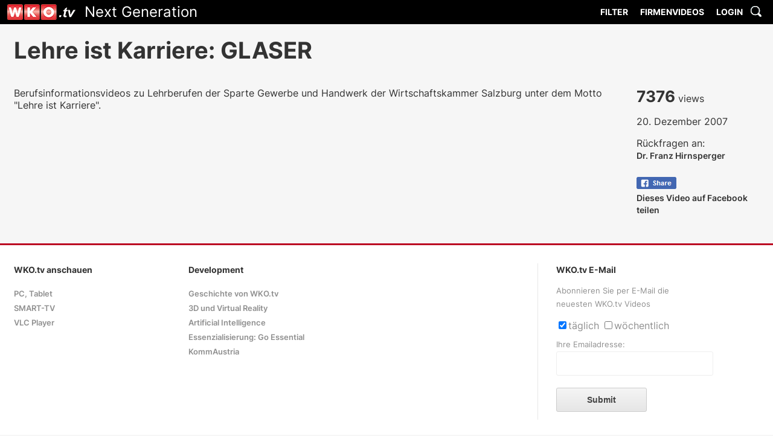

--- FILE ---
content_type: text/html; charset=utf-8
request_url: https://www.wko.tv/video/1059
body_size: 8178
content:
<!DOCTYPE html>
<html>
<head>
	<title>WKO.tv Next Generation</title>

	<meta charset="utf-8" />
	<meta name="HandheldFriendly" content="True" />
	<meta name="MobileOptimized" content="320" />
	<meta name="viewport" content="width=device-width, initial-scale=1.0" />

	
	
		<link rel="stylesheet" href="/css/styles.9d4qqzbh0d.css"> <!-- stylesheet geometrie -->
		<link rel="stylesheet" href="/css/styles_fonts.7jda4otezl.css"> <!-- stylesheet fonts -->
		<link rel="stylesheet" href="/css/styles_colours.csnn5qnzwa.css"> <!-- stylesheet Farben -->
		<link rel="stylesheet" href="/css/styles_menu5.w0nt7idhfm.css">
		<link rel="stylesheet" href="/css/styles_mq.cmf28a9dzf.css"> <!-- stylesheet mediaqueries -->
	

	<style type="text/css">
		* {
			box-sizing: border-box;
		}

		.slider {
			width: 90%;
			margin: 40px auto;
		}

		.slick-slide {
			margin: 0px 20px;
		}

			.slick-slide img {
				width: 100%;
			}

		.slick-prev:before,
		.slick-next:before {
			color: black;
		}
	</style>

	
<meta property="og:type" content="article">
<meta property="og:url" content="https://www.wko.tv/video/1059">
<meta property="og:image" content="/webtv/img2008/wks_0712_glaser-123348_l.jpg">
<meta property="og:title" content="Lehre ist Karriere: GLASER">
<meta property="og:description" content="Berufsinformationsvideos zu Lehrberufen der Sparte Gewerbe und Handwerk der Wirtschaftskammer Salzburg unter dem Motto &quot;Lehre ist Karriere&quot;.">


</head>
<body>
	<!-- ********************** Header *************************** -->
	<header>
		<nav id="main-menu" style="/* border:3px solid #0f0;*/">
			<span id="logo-wrapper">
				<a style="display:inline-block;" href="/"><img id="logo" src="/images/wkotv_logo.hb3ic5vqtx.png" width="113" height="26" alt="Logo"></a>
				<span id="logo-text">Next Generation</span>
			</span>
			<!-- dropdown menu -->
			<label for="show-menu" class="show-menu">&nbsp;</label>
			<input type="checkbox" id="show-menu" role="button">
			<ul id="main-menu-content">
 				<li>
					<a href="#">Filter</a>
					<ul class="hidden">
						<li><a href="/channel?c=3">Service</a></li>
						<li><a href="/channel?c=4">Interessenvertretung</a></li>
						<li><a href="/channel?c=5">Bildung &amp; WIFI</a></li>
						<li><a href="/channel?c=2">Branche</a></li>
						<li><a href="/channel?t=vortrag">Vorträge</a></li>
						<li><a href="/channel?t=businessdoctors">Business Doctors Symposium</a></li>
						<li><a href="/channel?t=security">Cyber-Security</a></li>
						<li><a href="/channel?t=euroskills">EuroSkills TV</a></li>
						<li><a href="/channel?t=skillstv">WKO Skills TV</a></li>
						<li><a href="/channel?c=ics">Export&nbsp;&&nbsp;Internationalisierung</a></li>
						<li><a href="/channel?t=selbststaendig">Weg&nbsp;zur&nbsp;Selbstständigkeit</a></li>
					</ul>
				</li>
				<li><a href="/channel?c=1">Firmenvideos</a></li>
					<li><a href="#" id="main-login">Login</a></li>
				<li><a href="#" id="main-search-1" style="display:none;">Suche</a></li>
				<li><a href="#" id="main-search-2"><img src="/images/lupe.ykgrgbe9dx.gif" width="23" height="23" alt="Suche"></a></li>
			</ul>

			<!-- end dropdown menu -->

		</nav>
		<div class="container" style="float:none;"></div>
	</header>

	

<main style="margin-top: 0px !important;">


    <div> </div>

    <div class="container">
            <h3 class="ueberschrift-video">Lehre ist Karriere: GLASER</h3>
            <div id="video_adds_wrapper">
                <article class="description-video">
                    Berufsinformationsvideos zu Lehrberufen der Sparte Gewerbe und Handwerk der Wirtschaftskammer Salzburg unter dem Motto "Lehre ist Karriere".

                </article>
                <div id="statistic-video">
                    <p><span id="amount-of-views">7376</span>&nbsp;views</p>
                    <p>20. Dezember 2007</p>
                    <p>
                        Rückfragen an:<br />
                            <a href="mailto:fhirnsperger@wks.at">Dr. Franz Hirnsperger</a>
                    </p>
                    <p style="padding-top:10px; padding-right: 10px;">
                        <a href="https://www.facebook.com/sharer/sharer.php?u=https://www.wko.tv/video/1059" target="_blank"><img src="/images/fbshare.aiv57mpiia.png"><br />Dieses Video auf Facebook teilen</a>
                    </p>
                </div>
            </div>
        <div style="padding-bottom:30px;float:none;clear:both;"></div>
    </div>

</main>




	<!-- ********************** Footer  **************************** -->
	<footer>
		<div class="container">

			<!-- Footer 1 -->

			<div id="footer-1" class="footer-detail">
				<h3>WKO.tv anschauen</h3>
				<ul>
					<li><a href="/st/pctablettv">PC, Tablet</a></li>
					<li><a href="/st/pctablettv">SMART-TV</a></li>
					<li><a href="https://www.videolan.org" target="_blank">VLC Player</a></li>
				</ul>
			</div>

			<!-- Footer 2 -->

			<div id="footer-2" class="footer-detail">
				<h3>Development</h3>
				<ul>
					<li><a href="/st/history">Geschichte von WKO.tv</a></li>
					<li><a href="/st/3dvr">3D und Virtual Reality</a></li>
					<li><a href="/st/ai">Artificial Intelligence</a></li>
					<li><a href="/st/goessential">Essenzialisierung: Go Essential</a></li>
					<li><a href="/st/kommaustria">KommAustria</a></li>

				</ul>
			</div>

			<!-- Footer 3 -->

			<div id="footer-3" class="footer-detail">
				<h3>&nbsp;</h3>
				<ul>
					<li>&nbsp;</li>
				</ul>
			</div>

			<!-- Footer 4 -->

			<div id="footer-4" class="footer-detail">
				<h3>WKO.tv E-Mail</h3>
				<p>
					Abonnieren Sie per E-Mail die neuesten WKO.tv Videos <br />
					<form id="weekly" name="weekly-mail" action="#" method="POST">
						<input type="checkbox" name="daily" value="daily" checked>täglich <input type="checkbox" name="weekly" value="weekly">wöchentlich<br>
						<label id="eml">Ihre Emailadresse:</label><br>
						<input class="any-input email" type="email" name="email"><br>
						<button id="emlSubmit" class="btn any-input" type="submit" disabled>Submit</button>
					</form>
				</p>
			</div>

		</div>
		<nav id="footer-menu">
			<div class="container" style="position:relative;">

				<ul>
					<li><a href="https://www.wko.at/service/Offenlegung_Steiermark.html" target="_blank">KONTAKT</a></li>
					<li><a href="https://www.wko.at/service/Offenlegung_Steiermark.html" target="_blank">IMPRESSUM</a></li>
					<li><a href="/st/bfe">BARRIEREFREIHEIT</a></li>
					<li><a href="/st/dse">DATENSCHUTZERKLÄRUNG</a></li>
					<li><a href="/stat/jse22.3ljvwv1gv9.pdf" target="_blank">JUGENDSCHUTZERKLÄRUNG</a></li>
				</ul>
				<span id="copyright"><a href="https://www.wko.at/stmk/" target="_blank">Powered by WKO Steiermark 2026</a></span>
			</div>
		</nav>

	</footer>

	<!-- ********************** Absolut positionierte Elemente  **************************** -->
	<div id="search-box">
		<form action="/search" method="get">
			<div id="close-searchbox" class="close-box">&#xd7;</div>
			<input id="search-field" type="text" name="q" placeholder="Suchbegriff">
		</form>
	</div>

	<div id="LBOX-WRAPPER">
		<div id="LBOX">
			<div id="LBOXCLOSE">×</div>
			<h2 id="LBOXH">WKO.tv Login</h2>
			
			
				<form action="https://www.wko.tv/login" method="post">
					<input id="LNAME-FIELD" type="text" placeholder="Name" data-val="true" data-val-required="The Username field is required." name="Username" value="">
					<input id="LPWD-FIELD" type="password" placeholder="Passwort" data-val="true" data-val-required="The Password field is required." name="Password">
					<button id="LBOX-SUBMIT">Login</button>
					<input name="__RequestVerificationToken" type="hidden" value="CfDJ8GEkCSwT3DtDjpx0rCQOrID_7bV4MsFDdJF8zIkZofmx6QYVjOgV5jQlEkkCLM1GkvEZ9bfEEywSqo21OgK9bw1jPqmt4FI70QwrW05vYgjN8ZpiE3V4BpKfkS0offMufYxFMXI1I_Hw0HMIfbRpfDg" />
				</form>
			
		</div>
	</div>

	
	
		<script src="https://code.jquery.com/jquery-2.2.4.min.js" integrity="sha256-BbhdlvQf/xTY9gja0Dq3HiwQF8LaCRTXxZKRutelT44=" crossorigin="anonymous"></script>
		<script src="/js/site.min.ke69zh5vx1.js"></script>
	

	
</body>

</html>
